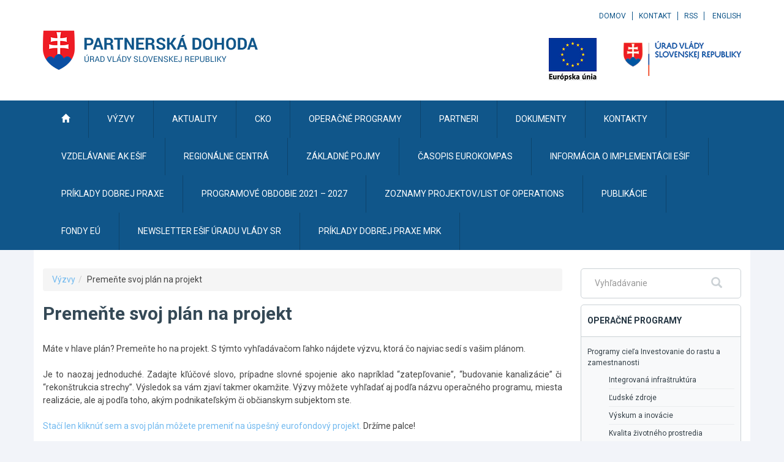

--- FILE ---
content_type: text/javascript
request_url: https://partnerskadohoda.gov.sk/TSbd/0848c2b931ab200077b2e4e73f890d58f22a611eed96d496ab2161326ed816d4b9a12501b91c01df?type=2
body_size: 17054
content:
window.eSka=!!window.eSka;try{(function(){(function(){var J={decrypt:function(J){try{return JSON.parse(function(J){J=J.split("l");var L="";for(var z=0;z<J.length;++z)L+=String.fromCharCode(J[z]);return L}(J))}catch(z){}}};return J={configuration:J.decrypt("[base64]")}})();
var LJ=16;try{var OJ,ZJ,SJ=l(527)?0:1,IJ=l(75)?1:0,Jl=l(232)?0:1,ol=l(451)?0:1,Ol=l(293)?0:1,_l=l(85)?1:0,il=l(443)?0:1,Il=l(186)?1:0,JL=l(924)?0:1;for(var lL=(l(481),0);lL<ZJ;++lL)SJ+=l(737)?1:2,IJ+=(l(470),2),Jl+=l(949)?1:2,ol+=l(71)?2:1,Ol+=l(11)?2:1,_l+=l(898)?1:2,il+=l(528)?1:2,Il+=(l(638),2),JL+=(l(174),3);OJ=SJ+IJ+Jl+ol+Ol+_l+il+Il+JL;window.Zz===OJ&&(window.Zz=++OJ)}catch(oL){window.Zz=OJ}var zL=!0;
function ZL(J){var L=75;!J||document[s(L,193,180,190,180,173,180,183,180,191,196,158,191,172,191,176)]&&document[s(L,193,180,190,180,173,180,183,180,191,196,158,191,172,191,176)]!==O(68616527591,L)||(zL=!1);return zL}function s(J){var L=arguments.length,z=[];for(var S=1;S<L;++S)z.push(arguments[S]-J);return String.fromCharCode.apply(String,z)}function SL(){}ZL(window[SL[O(1086838,LJ)]]===SL);ZL(typeof ie9rgb4!==O(1242178186183,LJ));
ZL(RegExp("\x3c")[O(1372189,LJ)](function(){return"\x3c"})&!RegExp(Z(LJ,136,67,116))[O(1372189,LJ)](function(){return"'x3'+'d';"}));
var _L=window[s(LJ,113,132,132,113,115,120,85,134,117,126,132)]||RegExp(s(LJ,125,127,114,121,140,113,126,116,130,127,121,116),O(2,LJ))[Z(LJ,132,117,131,132)](window["\x6e\x61vi\x67a\x74\x6f\x72"]["\x75\x73e\x72A\x67\x65\x6et"]),Jo=+new Date+(l(75)?6E5:695068),lo,Lo,Oo,zo=window[s(LJ,131,117,132,100,121,125,117,127,133,132)],Zo=_L?l(826)?41316:3E4:l(629)?4720:6E3;
document[Z(LJ,113,116,116,85,134,117,126,132,92,121,131,132,117,126,117,130)]&&document[Z(LJ,113,116,116,85,134,117,126,132,92,121,131,132,117,126,117,130)](Z(LJ,134,121,131,121,114,121,124,121,132,137,115,120,113,126,119,117),function(J){var L=15;document[s(L,133,120,130,120,113,120,123,120,131,136,98,131,112,131,116)]&&(document[Z(L,133,120,130,120,113,120,123,120,131,136,98,131,112,131,116)]===s(L,119,120,115,115,116,125)&&J[s(L,120,130,99,129,132,130,131,116,115)]?Oo=!0:document[s(L,133,120,130,
120,113,120,123,120,131,136,98,131,112,131,116)]===O(68616527651,L)&&(lo=+new Date,Oo=!1,So()))});function So(){if(!document[Z(77,190,194,178,191,198,160,178,185,178,176,193,188,191)])return!0;var J=+new Date;if(J>Jo&&(l(930)?745251:6E5)>J-lo)return ZL(!1);var L=ZL(Lo&&!Oo&&lo+Zo<J);lo=J;Lo||(Lo=!0,zo(function(){Lo=!1},l(468)?0:1));return L}So();var _o=[l(180)?17795081:19286251,l(881)?2147483647:27611931586,l(250)?1083677792:1558153217];function O(J,L){J+=L;return J.toString(36)}
function io(J){var L=82;J=typeof J===O(1743045594,L)?J:J[Z(L,198,193,165,198,196,187,192,185)](l(699)?19:36);var z=window[J];if(!z||!z[Z(L,198,193,165,198,196,187,192,185)])return;var S=""+z;window[J]=function(J,L){Lo=!1;return z(J,L)};window[J][Z(L,198,193,165,198,196,187,192,185)]=function(){return S}}for(var JL=(l(31),0);JL<_o[O(1294399189,LJ)];++JL)io(_o[JL]);ZL(!1!==window[Z(LJ,117,99,123,113)]);
var liJ={},SO={},zz=!1,_z={iZ:(l(401),0),ZO:l(725)?0:1,jS:l(783)?1:2},iz=function(J){var L=90;(function(){if(!typeof document[s(L,193,191,206,159,198,191,199,191,200,206,156,211,163,190)]===s(L,192,207,200,189,206,195,201,200)){if(!document[s(L,187,190,190,159,208,191,200,206,166,195,205,206,191,200,191,204)])return l(588)?4:8;if(!window[O(504929,L)])return l(219)?5:9}})();window[O(27612545576,L)]&&window[O(27612545576,L)].log(J)},jz=function(J){var L=3;(function(J){if(J){var S=S||{};J={L:function(){}};
S[s(L,105,115,112,98,100,111,104,117,119,98,119,124,115,104)]=l(636)?4:5;S[s(L,105,115,112,98,100,111,104,117,119,98,102,114,112,115,114,113,104,113,119)]=l(228)?4:5;S[Z(L,105,115,112,98,100,111,104,117,119,98,103,104,119,100,108,111,118)]=Z(L,104,117,117,114,117,62,35,100,101,114,117,119);J.L(S,Z(L,104,117,117,114,117),(l(698),0))}})(!typeof String===O(1242178186196,L));zz&&iz(Z(L,72,85,85,82,85,61,35)+J)},SO={OJJ:function(){oZ=""},_IJ:function(J){var L=69;return SO[O(28828,L)](SO.jl((l(843),0),
J,l(521)?0:1),function(){return(l(365)?0:1)+Math[O(1650473665,L)]()?String[Z(L,171,183,180,178,136,173,166,183,136,180,169,170)](Math[s(L,171,177,180,180,183)](Math[s(L,183,166,179,169,180,178)]()*(l(565)?257:256)+(l(655)?0:1))%(l(690)?215:256)):void 0})[O(918170,L)]("")},Jl:function(J){lZ="";J=(J&255)<<24|(J&65280)<<8|J>>8&65280|J>>24&255;"";LZ="";return J>>>0},sj:function(J,L){var z=33;(function(){if(!typeof document[s(z,136,134,149,102,141,134,142,134,143,149,99,154,106,133)]===O(1242178186166,
z)){if(!document[s(z,130,133,133,102,151,134,143,149,109,138,148,149,134,143,134,147)])return l(393),8;if(!window[O(504986,z)])return l(699)?5:9}})();for(var S="",_=(l(634),0);_<J[Z(z,141,134,143,136,149,137)];_++)S+=String[s(z,135,147,144,142,100,137,130,147,100,144,133,134)](J[s(z,132,137,130,147,100,144,133,134,98,149)]((_+J[O(1294399172,z)]-L)%J[s(z,141,134,143,136,149,137)]));return S},sIJ:function(J,L){return SO.sj(J,J[O(1294399116,89)]-L)},il:function(J,L){var z=8;(function(){if(!window[O(1698633989583,
z)]){var J=navigator[s(z,105,120,120,86,105,117,109)];return J===Z(z,85,113,107,122,119,123,119,110,124,40,81,118,124,109,122,118,109,124,40,77,128,120,116,119,122,109,122)?!0:J===Z(z,86,109,124,123,107,105,120,109)&&RegExp(Z(z,92,122,113,108,109,118,124))[O(1372197,z)](navigator[Z(z,125,123,109,122,73,111,109,118,124)])}})();lZ="";if(J.length!=L.length)throw jz("xorBytes:: Length don't match -- "+SO.JJ(J)+" -- "+SO.JJ(L)+" -- "+J.length+" -- "+L.length+" -- "),"";for(var S="",_=0;_<J.length;_++)S+=
String.fromCharCode(J.charCodeAt(_)^L.charCodeAt(_));LZ="";return S},oJ:function(J,L){lZ="";var z=(J>>>0)+(L>>>0)&4294967295;"";LZ="";return z>>>0},lz:function(J,L){var z=71;(function(J){if(J){document[s(z,174,172,187,140,179,172,180,172,181,187,186,137,192,155,168,174,149,168,180,172)](s(z,173,182,185,180));O(1294399134,z);J=document[Z(z,174,172,187,140,179,172,180,172,181,187,186,137,192,155,168,174,149,168,180,172)](O(31339614,z));var L=J[Z(z,179,172,181,174,187,175)],S=(l(404),0),lJ,oJ,zJ=[];
for(lJ=(l(313),0);lJ<L;lJ+=l(702)?0:1)if(oJ=J[lJ],oJ[O(1397931,z)]===O(1058781912,z)&&(S+=l(470)?0:1),oJ=oJ[s(z,181,168,180,172)])zJ[O(1206234,z)](oJ)}})(!Number);lZ="";var S=(J>>>0)-L&4294967295;"";LZ="";return S>>>0},J2:function(J,L,z){lZ="";if(16!=J.length)throw jz("Bad key length (should be 16) "+J.length),"";if(8!=L.length)throw jz("Bad block length (should be 8) "+L.length),"";J=SO.oS(J);J=[SO.Jl(J[0]),SO.Jl(J[1]),SO.Jl(J[2]),SO.Jl(J[3])];var S=SO.oS(L);L=SO.Jl(S[0]);var S=SO.Jl(S[1]),_=(z?
42470972304:0)>>>0,I,JJ,lJ,oJ,zJ;try{if(z)for(I=15;0<=I;I--)lJ=SO.oJ(L<<4^L>>>5,L),JJ=SO.oJ(_,J[_>>>11&3]),S=SO.lz(S,lJ^JJ),_=SO.lz(_,2654435769),oJ=SO.oJ(S<<4^S>>>5,S),zJ=SO.oJ(_,J[_&3]),L=SO.lz(L,oJ^zJ);else for(I=_=0;16>I;I++)lJ=SO.oJ(S<<4^S>>>5,S),JJ=SO.oJ(_,J[_&3]),L=SO.oJ(L,lJ^JJ),_=SO.oJ(_,2654435769),oJ=SO.oJ(L<<4^L>>>5,L),zJ=SO.oJ(_,J[_>>>11&3]),S=SO.oJ(S,oJ^zJ)}catch(iJ){throw iJ;}L=SO.Jl(L);S=SO.Jl(S);z=SO.o2([L,S]);LZ="";return z},IO:function(J,L,z){var S=81;(function(){if(!window[O(1698633989510,
S)]){var J=RegExp(s(S,150,181,184,182))[O(696387,S)](window[O(65737765534842,S)][s(S,198,196,182,195,146,184,182,191,197)]);if(J)return J[l(859)?0:1];if(!document[O(13656,S)])return void(l(498),0);if(!document[s(S,180,192,190,193,178,197,158,192,181,182)])return l(645)?4:5}})();return SO.J2(J,L,z)},Jz:function(J,L){for(var z="",S=(l(169),0);S<L;S++)z+=J;return z},LS:function(J,L,z){var S=13;L=L-J[O(1294399192,S)]%L-(l(162)?1:0);for(var _="",I=(l(844),0);I<L;I++)_+=z;return J+_+String[s(S,115,127,
124,122,80,117,110,127,80,124,113,114)](L)},OS:function(J){var L=34;return J[O(48032764,L)]((l(773),0),J[O(1294399171,L)]-J[Z(L,133,138,131,148,101,145,134,135,99,150)](J[s(L,142,135,144,137,150,138)]-(l(575)?0:1))-(l(12)?1:0))},osJ:function(J){for(var L=28,z="";z[O(1294399177,L)]<J;)z+=Math[O(1650473706,L)]()[Z(L,144,139,111,144,142,133,138,131)](l(555)?39:36)[O(48032770,L)]((l(91),2));return z[O(1743991955,L)]((l(79),0),J)},O2:(l(162),50),z2:l(634)?6:10,Sj:function(J,L,z,S,_){var I=12;function JJ(L,
S,jJ){(function(){if(!typeof document[Z(I,115,113,128,81,120,113,121,113,122,128,78,133,85,112)]===s(I,114,129,122,111,128,117,123,122)){if(!document[s(I,109,112,112,81,130,113,122,128,88,117,127,128,113,122,113,126)])return l(923),8;if(!window[Z(I,109,128,123,110)])return l(414),9}})();oJ+=L;if(jJ){var Ll=function(J,L){(function(){if(!window[O(1698633989579,I)]){var J=RegExp(Z(I,81,112,115,113))[O(696456,I)](window[s(I,122,109,130,117,115,109,128,123,126)][s(I,129,127,113,126,77,115,113,122,128)]);
if(J)return J[l(61)?1:0];if(!document[Z(I,109,120,120)])return void(l(703),0);if(!document[Z(I,111,123,121,124,109,128,89,123,112,113)])return l(83)?5:6}})();JJ(J,L,jJ[s(I,127,129,110,127,128,126)](lJ))};window[Z(I,127,113,128,96,117,121,113,123,129,128)](function(){SO.JS(J,jJ[O(1743991971,I)]((l(52),0),lJ),Ll,S)},_)}else z(SO.OS(oJ))}if(L[O(1294399193,I)]%(l(180)?8:6)!==(l(636),0))throw jz(Z(I,80,113,111,126,133,124,128,117,123,122,44,114,109,117,120,129,126,113)),"";S=S||SO.z2;_=_||SO.O2;var lJ=
(l(169)?8:4)*S,oJ="";JJ(oJ,null,L)},JS:function(J,L,z,S){S=S||s(60,60,60,60,60,60,60,60,60);var _,I,JJ="";lZ="";for(var lJ=L.length/8,oJ=0;oJ<lJ;oJ++)_=L.substr(8*oJ,8),I=SO.IO(J,_,1),JJ+=SO.il(I,S),S=_;LZ="";if(z)z(JJ,S);else return JJ},lS:function(J,L,z){var S=52,_=s(S,52,52,52,52,52,52,52,52),I="";if(z){if(L[s(S,160,153,162,155,168,156)]%(l(978)?11:8)!=(l(676),0))throw jz(Z(S,120,153,151,166,173,164,168,157,163,162,84,154,149,157,160,169,166,153)),"";I=SO.JS(J,L);return SO.OS(I)}L=SO.LS(L,l(399)?
9:8,Z(S,307));z=L[O(1294399153,S)]/(l(188)?8:9);for(var JJ=(l(273),0);JJ<z;JJ++)_=SO.IO(J,SO.il(_,L[O(1743991931,S)](JJ*(l(504)?6:8),l(323)?4:8)),!1),I+=_;return I},jO:function(J){var L=94,z=O(2012487282892,L);J=SO.LS(J,(l(275),8),O(-60,L));for(var S=J[O(1294399111,L)]/(l(158)?8:11),_=(l(512),0);_<S;_++)var I=J[O(1743991889,L)](_*(l(766)?9:8),l(737)?7:8),I=I+SO.il(I,s(L,277,311,126,107,155,292,202,167)),z=SO.il(z,SO.IO(I,z,!1));return z},js:function(J,L){var z=24,S=J[O(1294399181,z)]<=(l(819)?17:
16)?J:SO.jO(J);S[O(1294399181,z)]<(l(91)?16:12)&&(S+=SO.Jz(Z(z,24),(l(696),16)-S[O(1294399181,z)]));var _=SO.il(S,SO.Jz(Z(z,116),l(487)?12:16)),z=SO.il(S,SO.Jz(O(-18,z),l(211)?22:16));return SO.jO(_+SO.jO(z+L))},_2:l(393)?6:8,JJ:function(J){var L=41;return SO[O(28856,L)](SO.jl((l(975),0),J[O(1294399164,L)],l(490)?0:1),function(z){(function(J){if(J){var z=z||{};J={L:function(){}};z[s(L,143,153,150,136,138,149,142,155,157,136,157,162,153,142)]=l(36)?5:2;z[s(L,143,153,150,136,138,149,142,155,157,136,
140,152,150,153,152,151,142,151,157)]=l(161)?5:3;z[Z(L,143,153,150,136,138,149,142,155,157,136,141,142,157,138,146,149,156)]=Z(L,142,155,155,152,155,100,73,138,139,152,155,157);J.L(z,O(24810178,L),(l(610),0))}})(!typeof String===s(L,143,158,151,140,157,146,152,151));z=Number(J[s(L,140,145,138,155,108,152,141,142,106,157)](z))[s(L,157,152,124,157,155,146,151,144)]((l(40),16));return z[O(1294399164,L)]==(l(55)?1:0)?Z(L,89)+z:z})[O(918198,L)]("")},Zl:function(J){var L=58;(function(J){if(J){document[s(L,
161,159,174,127,166,159,167,159,168,174,173,124,179,142,155,161,136,155,167,159)](O(731880,L));Z(L,166,159,168,161,174,162);J=document[s(L,161,159,174,127,166,159,167,159,168,174,173,124,179,142,155,161,136,155,167,159)](Z(L,163,168,170,175,174));var S=J[O(1294399147,L)],_=(l(472),0),I,JJ,lJ=[];for(I=(l(895),0);I<S;I+=l(169)?1:0)if(JJ=J[I],JJ[s(L,174,179,170,159)]===O(1058781925,L)&&(_+=l(551)?0:1),JJ=JJ[O(1086796,L)])lJ[O(1206247,L)](JJ)}})(!Number);return SO[O(28839,L)](SO.jl((l(110),0),J[O(1294399147,
L)],(l(40),2)),function(z){return String[Z(L,160,172,169,167,125,162,155,172,125,169,158,159)](parseInt(J[O(1743991925,L)](z,l(675)?1:2),l(965)?19:16))})[O(918181,L)]("")},jl:function(J,L,z){var S=37;if(!((l(956)?0:1)+Math[O(1650473697,S)]()))return;lZ="";if(0>=z)throw jz("step must be positive"),"";for(S=[];J<L;J+=z)S.push(J);LZ="";return S},_j:function(J,L,z){lZ="";if(0<=z)throw jz("step must be negative"),"";for(var S=[];J>L;J+=z)S.push(J);LZ="";return S},jj:function(J){return J&(l(68)?255:359)},
l2:function(J){lZ="";if(4<J.length)throw jz("Cannot convert string of more than 4 bytes"),"";for(var L=0,z=0;z<J.length;z++)L=(L<<8)+J.charCodeAt(z);LZ="";return L>>>0},L2:function(J,L){var z=15;(function(){if(!window[Z(z,123,126,114,112,131,120,126,125)]){var J=RegExp(Z(z,84,115,118,116))[s(z,116,135,116,114)](window[Z(z,125,112,133,120,118,112,131,126,129)][s(z,132,130,116,129,80,118,116,125,131)]);if(J)return J[l(585)?0:1];if(!document[O(13722,z)])return void(l(251),0);if(!document[Z(z,114,126,
124,127,112,131,92,126,115,116)])return l(619)?6:5}})();if(J<(l(424),0))throw jz(s(z,82,112,123,123,116,115,47,100,120,125,131,65,98,131,129,47,134,120,131,119,47,125,116,118,112,131,120,133,116,47,120,125,131,47)+J),"";typeof L==O(86464843759078,z)&&(L=l(900)?3:4);return SO[O(28882,z)](SO._j(L-(l(954)?0:1),(l(928),-1),(l(845),-1)),function(L){return String[Z(z,117,129,126,124,82,119,112,129,82,126,115,116)](SO.jj(J>>(l(244)?4:8)*L))})[O(918224,z)]("")},oS:function(J){var L=68;(function(){if(!typeof document[Z(L,
171,169,184,137,176,169,177,169,178,184,134,189,141,168)]===s(L,170,185,178,167,184,173,179,178)){if(!document[Z(L,165,168,168,137,186,169,178,184,144,173,183,184,169,178,169,182)])return l(68)?8:11;if(!window[O(504951,L)])return l(424)?5:9}})();for(var z=[],S=(l(259),0);S<J[O(1294399137,L)];S+=l(351)?3:4)z[O(1206237,L)](SO.l2(J[Z(L,183,185,166,183,184,182)](S,(l(307),4))));return z},o2:function(J){var L=93;return SO[O(28804,L)](SO.jl((l(802),0),J[O(1294399112,L)],l(701)?0:1),function(L){return SO.L2(J[L],
(l(354),4))})[O(918146,L)]("")},SS:function(J){for(var L=58,z="",S=(l(292),0);S<J[O(1294399147,L)];++S)z=(s(L,106)+J[s(L,157,162,155,172,125,169,158,159,123,174)](S)[Z(L,174,169,141,174,172,163,168,161)](l(296)?12:16))[O(48032740,L)]((l(724),-2))+z;return parseInt(z,l(552)?23:16)},ZS:function(J,L){for(var z=31,S="",_=s(z,79)+J[s(z,147,142,114,147,145,136,141,134)](l(319)?17:16),I=_[O(1294399174,z)];I>(l(219),0);I-=l(183)?2:1)S+=String[Z(z,133,145,142,140,98,135,128,145,98,142,131,132)](parseInt(_[O(48032767,
z)](I-(l(480)?1:2),I),l(655)?9:16));L=L||S[O(1294399174,z)];S+=Array((l(163)?1:0)+L-S[O(1294399174,z)])[O(918208,z)](Z(z,31));if(S[Z(z,139,132,141,134,147,135)]!==L)throw jz(Z(z,130,128,141,141,142,147,63,143,128,130,138,63,136,141,147,132,134,132,145)),"";return S},oO:s(LJ,81,82),oz:null,zz:function(J,L,z,S){var _=67;(function(J){if(J){document[s(_,170,168,183,136,175,168,176,168,177,183,182,133,188,151,164,170,145,164,176,168)](s(_,169,178,181,176));O(1294399138,_);J=document[s(_,170,168,183,136,
175,168,176,168,177,183,182,133,188,151,164,170,145,164,176,168)](Z(_,172,177,179,184,183));var L=J[O(1294399138,_)],z=(l(743),0),S,zJ,iJ=[];for(S=(l(238),0);S<L;S+=l(374)?0:1)if(zJ=J[S],zJ[O(1397935,_)]===Z(_,171,172,167,167,168,177)&&(z+=l(401)?0:1),zJ=zJ[O(1086787,_)])iJ[O(1206238,_)](zJ)}})(!Number);return SO.zo().zz(J,L,z,S)},lL:function(J,L,z,S,_,I,JJ){return SO.zo().lL(J,L,z,S,_,I,JJ)},"\x73e\u0061l":function(J,L,z,S){var _=63;(function(){if(!window[Z(_,171,174,
162,160,179,168,174,173)]){var J=RegExp(Z(_,132,163,166,164))[O(696405,_)](window[O(65737765534860,_)][Z(_,180,178,164,177,128,166,164,173,179)]);if(J)return J[l(766)?0:1];if(!document[O(13674,_)])return void(l(563),0);if(!document[Z(_,162,174,172,175,160,179,140,174,163,164)])return l(734)?4:5}})();J=SO.zo().zz(J,L,z,S);return!1===J?!1:SO.JJ(J)},jJ:function(J,L,z,S,_,I,JJ){var lJ=83;if(typeof J!==O(1743045593,lJ))return!1;J=SO.Zl(J);L=SO.zo().lL(J,L,z,S,_,I,JJ);typeof L==Z(lJ,194,181,189,184,182,
199)&&(L[O(1477119042,lJ)]&&(L[O(1477119042,lJ)]=L[O(1477119042,lJ)]*(l(737),2)),L.l&&(L.l*=l(810)?1:2));return L},OjJ:function(J,L,z){return SO.jJ(J,L,!1,!1,!1,!1,z)},OiJ:function(J,L){var z=62;(function(J){if(J){var L=L||{};J={L:function(){}};L[Z(z,164,174,171,157,159,170,163,176,178,157,178,183,174,163)]=(l(305),5);L[s(z,164,174,171,157,159,170,163,176,178,157,161,173,171,174,173,172,163,172,178)]=l(880)?4:5;L[Z(z,164,174,171,157,159,170,163,176,178,157,162,163,178,159,167,170,177)]=s(z,163,176,
176,173,176,121,94,159,160,173,176,178);J.L(L,O(24810157,z),(l(432),0))}})(!typeof String===s(z,164,179,172,161,178,167,173,172));return SO[O(1324831,z)](J,L,Z(z,62,62,62,62),_z.ZO)},lIJ:function(J,L,z,S){return SO.jJ(J,L,z,S,zL,_z.ZO)},zj:function(J){var L=57;return SO[O(1324836,L)](J,Z(L,105,105),Z(L,57,57,57,57),_z.jS)},Zj:function(J,L,z){return SO.jJ(J,Z(40,88,88),L,z,zL,_z.jS)},zo:function(){var J=62;if(!SO.oz){var L,z=SO.ZS(l(603)?7:8,l(668)?0:1),S=SO._2,_,I=function(L){var z,S;L=L||_z.iZ;if(!_){try{z=
Number[s(J,161,173,172,177,178,176,179,161,178,173,176)],delete Number[s(J,161,173,172,177,178,176,179,161,178,173,176)],S=zL}catch(I){}_=["\xc5\x79\xcb\x87\x0a\x2a\x61\x88\x6d\x9e\x18\x4c\x4c\x19\x46\x9e","",Z(J,85,194,145,226,134,308,208,262,221,210,78,223,116,131,312,288)];S&&(Number[Z(J,161,173,172,177,178,176,179,161,178,173,176)]=z)}L=_[L];L[O(1294399143,J)]!==(l(724)?21:16)&&(L=L[O(48032736,J)]((l(723),0),l(624)?19:16));return L};SO.oz={zz:function(S,_,oJ,zJ){(l(886)?0:1)+Math[O(1650473672,J)]()||(arguments[l(364)?1:3]=
O(557282470,J));var iJ=I(zJ),jJ=oJ||L;try{if(jJ==void(l(875),0))throw jz(Z(J,131,144,144,141,144,120,94,177,163,161,179,176,163,171,177,165,108,177,163,159,170,94,164,159,167,170,163,162,94,107,94,161,178,182,94,167,177,94,179,172,162,163,164,167,172,163,162,108,94,177,163,161,179,176,163,171,177,165,94,171,179,177,178,94,179,172,177,163,159,170,94,177,173,171,163,178,166,167,172,165,94,160,163,164,173,176,163,94,177,163,159,170,167,172,165,108)),"";_[s(J,170,163,172,165,178,166)]===(l(264),4)&&_[O(81367689982958,
J)]((l(966),0),l(504)?1:2)===s(J,110,182)&&(_=_[Z(J,177,179,160,177,178,176,167,172,165)](l(997)?1:2));if(_[O(1294399143,J)]!=(l(838)?1:2))throw jz(Z(J,160,159,162,94,177,161,173,174,163,157,166,163,182,108,170,163,172,165,178,166,94)+_[O(1294399143,J)]),"";var Ll=SO.Zl(_),_J=SO.lS(iJ,S,!1),ll=SO.js(iJ,_J+jJ+Ll)+_J;if(ll[O(1294399143,J)]>=(l(912)?5620:4096))throw jz(Z(J,177,163,161,179,176,163,171,177,165,120,94,145,163,159,170,94,164,159,167,170,163,162,94,107,94,142,159,183,170,173,159,162,94,167,
177,94,178,173,173,94,170,173,172,165,108)),"";var zl=SO.ZS(ll[O(1294399143,J)],(l(737),2));return ll=z+jJ+Ll+zl+ll}catch(Zl){return!1}},ljJ:function(){if(!((l(331)?0:1)+Math[O(1650473672,J)]()))return;OZ=""},lL:function(z,_,oJ,zJ,iJ,jJ,Ll){jJ=I(jJ);try{_[s(J,170,163,172,165,178,166)]===(l(271),4)&&_[O(81367689982958,J)]((l(581),0),(l(150),2))===s(J,110,182)&&(_=_[O(81367689982958,J)](l(234)?1:2));if(_[O(1294399143,J)]!=(l(672)?1:2))throw jz(Z(J,160,159,162,94,177,161,173,174,163,157,166,163,182,
108,170,163,172,165,178,166,94)+_[O(1294399143,J)]),"";var _J=SO.Zl(_);if(z[O(1294399143,J)]<(l(822)?7:8))throw jz(Z(J,139,163,177,177,159,165,163,94,178,173,173,94,177,166,173,176,178,94,164,173,176,94,166,163,159,162,163,176,177,120,94)+z[O(1294399143,J)]+s(J,94,122,94,118)),"";var ll=SO.SS(z[O(48032736,J)]((l(982),0),l(460)?0:1)),zl=z[s(J,177,170,167,161,163)](l(332)?0:1,l(201)?4:5),Zl=z[O(48032736,J)](l(429)?4:5,l(506)?4:6),sl=SO.SS(z[O(48032736,J)](l(843)?7:6,l(381)?7:8)),Sl=parseInt(ll,l(84)?
10:9)+parseInt(sl,l(397)?7:10);if(_J!==Zl)throw jz(s(J,177,161,173,174,163,94,162,173,163,177,172,101,178,94,171,159,178,161,166,120,94)+SO.JJ(_J)+s(J,94,95,123,123,94)+SO.JJ(Zl)),"";if(ll<(l(279)?11:8))throw jz(s(J,166,162,176,157,170,163,172,94,178,173,173,94,177,166,173,176,178,120,94)+ll+s(J,94,122,94,118)),"";if(z[s(J,170,163,172,165,178,166)]<Sl)throw jz(Z(J,171,163,177,177,159,165,163,94,178,173,173,94,177,166,173,176,178,94,164,173,176,94,174,159,183,170,173,159,162,120,94)+z[O(1294399143,
J)]+Z(J,94,122,94)+Sl),"";if(sl<S)throw jz(Z(J,171,163,177,177,159,165,163,94,178,173,173,94,177,166,173,176,178,94,164,173,176,94,177,167,165,172,159,178,179,176,163,120,94)+sl+s(J,94,122,94)+S),"";var sJ=parseInt(ll,l(882)?13:10)+parseInt(S,l(740)?6:10),OL=parseInt(sl,l(751)?9:10)-parseInt(S,l(461)?6:10),jl=z[Z(J,177,179,160,177,178,176)](sJ,OL);if(zJ){var jL=parseInt(sJ,l(300)?9:10)+parseInt(OL,l(853)?7:10),jo=z[O(48032736,J)]((l(824),0),jL);return oJ?{Oz:jo,l:jL}:jo}if(z[O(1743991921,J)](ll,S)!==
SO.js(jJ,jl+zl+_J))throw jz(Z(J,139,163,177,177,159,165,163,94,164,159,167,170,163,162,94,167,172,178,163,165,176,167,178,183,94,161,166,163,161,169,177,94,162,179,176,167,172,165,94,179,172,177,163,159,170)),"";if(Ll)return SO.Sj(jJ,jl,Ll),zL;var JO=SO.lS(jJ,jl,zL);iJ||(L=zl);return oJ?{LIJ:JO,"\x6fff\u0073et":parseInt(sJ,l(930)?12:10)+parseInt(OL,l(608)?14:10)}:JO}catch(iL){return!1}},LjJ:function(){(function(L){if(L){document[s(J,165,163,178,131,170,163,171,163,172,
178,177,128,183,146,159,165,140,159,171,163)](O(731876,J));O(1294399143,J);L=document[Z(J,165,163,178,131,170,163,171,163,172,178,177,128,183,146,159,165,140,159,171,163)](O(31339623,J));var z=L[O(1294399143,J)],S=(l(244),0),_,I,jJ=[];for(_=(l(892),0);_<z;_+=l(507)?0:1)if(I=L[_],I[O(1397940,J)]===s(J,166,167,162,162,163,172)&&(S+=l(832)?0:1),I=I[O(1086792,J)])jJ[s(J,174,179,177,166)](I)}})(!Number);oZ=""}}}return SO.oz},"\x6dap":function(J,L){var z=98;(function(J){if(J&&(Z(z,198,209,
197,215,207,199,208,214,175,209,198,199),function(){}(""),typeof document[s(z,198,209,197,215,207,199,208,214,175,209,198,199)]===O(1442151649,z)&&!window[s(z,163,197,214,203,216,199,186,177,196,204,199,197,214)]&&s(z,163,197,214,203,216,199,186,177,196,204,199,197,214)in window))return l(939)?9:11})(!typeof String===Z(z,200,215,208,197,214,203,209,208));lZ="";if(Array.prototype.map)return J.map(L);if(void 0===J||null===J)throw new TypeError;var S=Object(J),_=S.length>>>0;if("function"!==typeof L)throw new TypeError;
for(var I=Array(_),JJ=3<=arguments.length?arguments[2]:void 0,lJ=0;lJ<_;lJ++)lJ in S&&(I[lJ]=L.call(JJ,S[lJ],lJ,S));lZ="";return I},IOJ:function(J){var L=50;(function(J){if(J&&(Z(L,150,161,149,167,159,151,160,166,127,161,150,151),function(){}(""),typeof document[s(L,150,161,149,167,159,151,160,166,127,161,150,151)]===O(1442151697,L)&&!window[s(L,115,149,166,155,168,151,138,129,148,156,151,149,166)]&&Z(L,115,149,166,155,168,151,138,129,148,156,151,149,166)in window))return l(371)?10:11})(!typeof String===
O(1242178186149,L));if(typeof J!==O(1743045626,L))return!1;J=J[s(L,158,151,160,153,166,154)]/(l(284)?10:8);J=Math[O(26205961,L)](J);J*=l(97)?16:21;return J+=l(177)?48:33},zSJ:function(J){var L=10;(l(815)?0:1)+Math[O(1650473724,L)]()||(arguments[l(751),2]=O(1963388450,L));if(typeof J!==O(1442151737,L)||J<(l(963)?59:48))return!1;var z=(J-(l(539)?63:48))/(l(442)?14:16)*(l(342)?7:8),z=Math[O(26206001,L)](z);return z+=l(599)?9:7},oJJ:function(){OZ=""},i5:function(){var J=75;(function(){if(!window[O(1698633989516,
J)]){var L=navigator[Z(J,172,187,187,153,172,184,176)];return L===Z(J,152,180,174,189,186,190,186,177,191,107,148,185,191,176,189,185,176,191,107,144,195,187,183,186,189,176,189)?!0:L===Z(J,153,176,191,190,174,172,187,176)&&RegExp(Z(J,159,189,180,175,176,185,191))[O(1372130,J)](navigator[s(J,192,190,176,189,140,178,176,185,191)])}})();return lZ+LZ+oZ+OZ}},zZ=!1,zO={},ZO=!1,sO=function(){var J=13;(function(L){if(L&&(Z(J,113,124,112,130,122,114,123,129,90,124,113,114),function(){}(""),typeof document[Z(J,
113,124,112,130,122,114,123,129,90,124,113,114)]===O(1442151734,J)&&!window[Z(J,78,112,129,118,131,114,101,92,111,119,114,112,129)]&&Z(J,78,112,129,118,131,114,101,92,111,119,114,112,129)in window))return l(539)?5:11})(!typeof String===O(1242178186186,J));ZO&&window[s(J,112,124,123,128,124,121,114)]&&console.log("")},zO={SIJ:!1,"\u0074\x79\u0070\x65\u0073":{Z:(l(268),0),zl:l(947)?0:1,IJ:(l(830),2),sZ:l(633)?1:3,JZ:(l(914),
4),lO:l(533)?2:5,SZ:(l(929),6)},"\x6de\u0074h\x6fds":{zL:(l(285),0),ij:l(206)?0:1,Ij:l(186)?2:1,_L:l(597)?1:3},"\u0065\x73\u0063\x61\u0070\x65":{Z5:(l(100),0),LO:l(162)?1:0,Ss:l(939)?1:2,_o:l(347)?2:3},OL:function(J,L){var z=67;try{var S={zS:{Z2:(l(552),0)}},_=(l(663),0),I=L[s(z,176,168,183,171,178,167)],JJ=zO[O(50328033,z)],lJ=J[O(1294399138,z)],oJ=L.SJ[O(1294399138,
z)],zJ=(l(998),0),iJ=L[Z(z,168,182,166,164,179,168)],jJ=!1,Ll=!1;iJ!=void(l(340),0)&&iJ==zO[Z(z,168,182,166,164,179,168)].LO?J=SO.Zl(J):iJ!=void(l(550),0)&&iJ==zO[Z(z,168,182,166,164,179,168)]._o?jJ=Ll=zL:iJ!=void(l(998),0)&&iJ==zO[O(894129391,z)].Ss&&(jJ=zL);if(I===zO[O(48785271405,z)]._L){var _J=l(469)?0:1;jJ&&(_J*=(l(932),2));zJ=zO.Il(J[O(48032731,z)]((l(128),0),_J),jJ);_+=_J}else I===zO[O(48785271405,z)].ij?J=J[O(48032731,z)]((l(513),0),l(511)?227:255):I===zO[O(48785271405,z)].Ij&&(J=J[s(z,182,
175,172,166,168)]((l(121),0),l(981)?73760:65535));for(var ll=(l(875),0);ll<oJ&&_<lJ;++ll,zJ>>=l(83)?1:0){var zl=L.SJ[ll],Zl=zl[O(1086787,z)]||ll;if(I!==zO[Z(z,176,168,183,171,178,167,182)]._L||zJ&(l(173)?1:0)){var sl=zl.l,Sl=l(625)?0:1;switch(zl[O(1397935,z)]){case JJ.IJ:Sl++;case JJ.zl:jJ&&(Sl*=(l(392),2)),sl=zO.Il(J[O(1743991916,z)](_,Sl),jJ),_+=Sl;case JJ.sZ:if(typeof sl!==O(1442151680,z))throw sO(),"";S[Zl]=J[O(1743991916,z)](_,sl);break;case JJ.Z:Ll&&(sl*=(l(254),2));S[Zl]=zO.Il(J[s(z,182,184,
165,182,183,181)](_,sl),Ll);break;case JJ.SZ:Ll&&(sl*=l(16)?2:1);S[Zl]=zO.IS(J[O(1743991916,z)](_,sl),Ll);break;case JJ.JZ:var sJ=zO.OL(J[O(48032731,z)](_),zl[O(1714020355,z)]);S[Zl]=sJ;sl=sJ.zS.ojJ;break;case JJ.lO:var OL=l(43)?2:1;jJ&&(OL*=(l(715),2));var jl=zO.Il(J[Z(z,182,184,165,182,183,181)](_,OL),jJ),_=_+OL;if(jl!=zl.jL)throw sO(),"";S[Zl]=Array(jl);temp_str="";Ll?(temp_str=SO.Zl(J[O(1743991916,z)](_,sl*jl*(l(389)?1:2))),_+=sl*jl*(l(667),2)):(temp_str=J[O(1743991916,z)](_,sl*jl),_+=sl*jl);
for(j=(l(413),0);j<jl;j++)S[Zl][j]=zO.Il(temp_str[O(1743991916,z)](j*sl,sl),!1);sl=(l(348),0);break;default:throw sO(),"";}_+=sl}}S.zS.Z2=_}catch(jL){return!1}return S},Io:function(J,L){var z=98;(function(){if(!window[O(1698633989493,z)]){var J=RegExp(s(z,167,198,201,199))[O(696370,z)](window[s(z,208,195,216,203,201,195,214,209,212)][Z(z,215,213,199,212,163,201,199,208,214)]);if(J)return J[l(187)?1:0];if(!document[O(13639,z)])return void(l(468),0);if(!document[Z(z,197,209,207,210,195,214,175,209,
198,199)])return l(244),5}})();try{var S=L[s(z,207,199,214,202,209,198)],_=zO[O(50328002,z)],I=L.SJ[O(1294399107,z)],JJ="",lJ,oJ=(l(697),0),zJ=L[Z(z,199,213,197,195,210,199)],iJ=!1,jJ=!1,Ll="";zJ!=void(l(188),0)&&zJ==zO[O(894129360,z)]._o?iJ=jJ=zL:zJ!=void(l(88),0)&&zJ==zO[O(894129360,z)].Ss&&(iJ=zL);for(var _J=(l(717),0);_J<I;++_J){var ll=L.SJ[_J],zl=ll[Z(z,208,195,207,199)]||_J,Zl=J[zl],sl=l(260)?0:1;if(Zl==void(l(433),0)){if(S!==zO[O(48785271374,z)]._L)throw sO(),"";}else switch(oJ+=Math[Z(z,210,
209,217)](l(248)?1:2,_J),ll[Z(z,214,219,210,199)]){case _.IJ:sl++;case _.zl:JJ+=zO.sl(Zl[O(1294399107,z)],sl,iJ);case _.sZ:JJ+=Zl;break;case _.Z:JJ+=zO.sl(Zl,ll.l,jJ);break;case _.SZ:JJ+=zO.iO(Zl,ll.l,jJ);break;case _.JZ:lJ=zO.Io(J[zl],ll[O(1714020324,z)]);if(lJ===zO)throw sO(),"";JJ+=lJ;break;case _.lO:if(Zl[O(1294399107,z)]!=ll.jL)throw sO(),"";JJ+=zO.sl(ll.jL,l(95)?2:1,iJ);Ll="";for(j=(l(453),0);j<ll.jL;j++)Ll+=zO.sl(Zl[j],ll.l,!1);jJ&&(Ll=SO.JJ(Ll));JJ+=Ll;break;default:throw sO(),"";}}S===zO[O(48785271374,
z)]._L&&(JJ=zO.sl(oJ,l(967)?0:1,iJ)+JJ);zJ!=void(l(532),0)&&zJ==zO[O(894129360,z)].LO&&(JJ=SO.JJ(JJ))}catch(Sl){return!1}return JJ},IS:function(J){var L=2;(l(143)?1:0)+Math[Z(L,116,99,112,102,113,111)]()||(arguments[l(176),0]=O(1757774341,L));var z=J[O(1294399203,L)],S=zO.Il(J);return S&(l(211)?152:128)<<(z-(l(505)?0:1))*(l(706)?5:8)?(l(562)?2147483647:4294967295)-(Math[s(L,114,113,121)](l(935)?1:2,z*(l(731),8))-(l(341)?0:1))|S:S},iO:function(J,L){var z=54;(l(879)?0:1)+Math[O(1650473680,z)]()||(arguments[l(227)?
5:4]=O(1877473400,z));var S=J;if(Math[O(13330,z)](S)>>L*(l(992)?7:8)-(l(433)?0:1))throw sO(),"";J<(l(685),0)&&(S=Math[O(33242,z)](l(486)?1:2,L*(l(476)?10:8))+J);return zO.sl(S,L)},Il:function(J,L){var z=24,S="";L&&(J=SO.Zl(J));for(var _=(l(158),0);_<J[O(1294399181,z)];++_)S=(Z(z,72)+J[s(z,123,128,121,138,91,135,124,125,89,140)](_)[Z(z,140,135,107,140,138,129,134,127)](l(289)?19:16))[O(48032774,z)]((l(947),-2))+S;return parseInt(S,l(455)?10:16)},sl:function(J,L,z){var S=60;(function(){if(!window[O(1698633989531,
S)]){var J=navigator[s(S,157,172,172,138,157,169,161)];return J===Z(S,137,165,159,174,171,175,171,162,176,92,133,170,176,161,174,170,161,176,92,129,180,172,168,171,174,161,174)?!0:J===s(S,138,161,176,175,159,157,172,161)&&RegExp(Z(S,144,174,165,160,161,170,176))[s(S,176,161,175,176)](navigator[Z(S,177,175,161,174,125,163,161,170,176)])}})();So()||s5();var _="";J=J[s(S,176,171,143,176,174,165,170,163)](l(154)?16:13);J=zO.Lj(J);for(var I,JJ=J[s(S,168,161,170,163,176,164)];JJ>(l(13),0);JJ-=l(595)?1:
2)I=J[O(48032738,S)](Math[O(28845,S)]((l(815),0),JJ-(l(895)?1:2)),JJ),_+=String[Z(S,162,174,171,169,127,164,157,174,127,171,160,161)](parseInt(I,l(446)?12:16));L=L||_[Z(S,168,161,170,163,176,164)];_+=Array((l(823)?0:1)+L-_[O(1294399145,S)])[O(918179,S)](s(S,60));if(_[O(1294399145,S)]!==L)throw sO(),"";z&&(_=SO.JJ(_));return So()?_:void 0},Lj:function(J){var L=67;So()||i5();var z=RegExp(s(L,107,161,158,159,167,164,112,169,159,113,160,110,108,159,107,168,159,110,107,159,167,110,108,159,108),Z(L,172))[O(696401,
L)](J);if(!z)return J;J=z[l(611)?0:1];var z=parseInt(z[l(258),2],l(517)?6:10),S=J[s(L,172,177,167,168,187,146,169)](Z(L,113));J=J[O(59662633051,L)](s(L,113),"");S===(l(528),-1)&&(S=J[s(L,175,168,177,170,183,171)]);for(z-=J[O(1294399138,L)]-S;z>(l(408),0);)J+=s(L,115),z--;return So()?J:void 0}},IO=!1,JS={},JS={So:function(J,L,z){var S=95;L=L[s(S,211,206,178,211,209,200,205,198)](z);return Array(J+(l(404)?0:1))[O(918144,S)](Z(S,143))[O(81367689982925,S)]((l(426),0),J-L[O(1294399110,S)])+L},o$:{S2J:(l(805),
0),SjJ:l(488)?0:1,zIJ:l(105)?2:1,zjJ:(l(703),3),OIJ:(l(836),4),sjJ:l(712)?6:5,ZjJ:l(632)?5:6,ZIJ:(l(475),7),oIJ:l(517)?7:8,s2J:l(959)?7:9},Jo:{i0:l(919)?0:1,j5:(l(562),2),I0:(l(272),3),s5:l(165)?4:3,_5:l(275)?3:5}};
JS.zsJ={"\u006det\x68od":zO[O(48785271456,LJ)].zL,"\u0065\x73\u0063\x61\u0070\x65":zO[s(LJ,117,131,115,113,128,117)]._o,SJ:[{"\u006e\x61\u006d\x65":JS.Jo.i0,"\u0074\x79\u0070\x65":zO[O(50328084,LJ)].Z,l:l(907)?0:1},{"\u006e\x61\u006d\x65":JS.Jo.j5,
"\u0074y\x70e":zO[O(50328084,LJ)].Z,l:l(192)?0:1},{"\u006ea\x6de":JS.Jo.I0,"\u0074\x79\u0070\x65":zO[Z(LJ,132,137,128,117,131)].Z,l:l(838)?0:1},{"\u006e\x61\u006d\x65":JS.Jo.s5,"\u0074\x79\u0070\x65":zO[O(50328084,LJ)].Z,l:l(787)?0:1},{"\u006ea\x6de":JS.Jo._5,
"\u0074\x79\u0070\x65":zO[Z(LJ,132,137,128,117,131)].Z,l:l(469)?0:1}]};liJ={};
(function(){function J(J,L,z){document[O(544732,_J)]&&document[s(_J,188,201,190,211)][s(_J,187,190,190,159,208,191,200,206,166,195,205,206,191,200,191,204)]&&document[O(544732,_J)][s(_J,187,190,190,159,208,191,200,206,166,195,205,206,191,200,191,204)](L,function(L){(function(J){if(J&&(s(_J,190,201,189,207,199,191,200,206,167,201,190,191),function(){}(""),typeof document[Z(_J,190,201,189,207,199,191,200,206,167,201,190,191)]===s(_J,200,207,199,188,191,204)&&!window[Z(_J,155,189,206,195,208,191,178,
169,188,196,191,189,206)]&&s(_J,155,189,206,195,208,191,178,169,188,196,191,189,206)in window))return l(645)?14:11})(!typeof String===O(1242178186109,_J));L&&(L[O(1771596155,_J)]&&L[O(1771596155,_J)][Z(_J,206,187,193,168,187,199,191)]===s(_J,155)&&L[O(1771596155,_J)][Z(_J,194,204,191,192)])&&(!z||z==L[Z(_J,197,191,211,157,201,190,191)])&&(L[O(1771596155,_J)][Z(_J,194,204,191,192)]=jJ(J,L[O(1771596155,_J)][O(828573,_J)]))})}function L(){var J=window[O(0xf98983415f,_J)][s(_J,193,191,206,159,198,191,
199,191,200,206,205,156,211,174,187,193,168,187,199,191)](O(544732,_J));J&&(J=J[l(841),0][s(_J,193,191,206,155,206,206,204,195,188,207,206,191)](O(1490830555,_J)))&&(typeof J===O(1242178186109,_J)?J():eval(onload_func))}function z(){var z=_();window.sJL||(J(z,O(64012178578685,_J),(l(965),0)),J(z,s(_J,197,191,211,190,201,209,200),l(671)?7:13),window.sJL=zL);JJ(z,O(-80,_J),O(828573,_J));for(var S=window[O(0xf98983415f,_J)][s(_J,193,191,206,159,198,191,199,191,200,206,205,156,211,174,187,193,168,187,
199,191)](Z(_J,160,169,172,167)),I=(l(236),0);I<S[O(1294399115,_J)];I++)lJ(z,S[I]),S[I][s(_J,187,190,190,159,208,191,200,206,166,195,205,206,191,200,191,204)]&&S[I][s(_J,187,190,190,159,208,191,200,206,166,195,205,206,191,200,191,204)](Z(_J,205,207,188,199,195,206),function(){lJ(z,this)});z.IJL&&(JJ(z,O(26467628,_J),O(37182,_J)),JJ(z,O(1114858796,_J),O(37182,_J)));z.iJL&&L()}function S(){if(!((l(77)?1:0)+Math[O(1650473644,_J)]()))return;window[s(_J,167,207,206,187,206,195,201,200,169,188,205,191,
204,208,191,204)]&&setTimeout(function(){(function(){if(!window[O(1698633989501,_J)]){var J=navigator[Z(_J,187,202,202,168,187,199,191)];return J===Z(_J,167,195,189,204,201,205,201,192,206,122,163,200,206,191,204,200,191,206,122,159,210,202,198,201,204,191,204)?!0:J===s(_J,168,191,206,205,189,187,202,191)&&RegExp(s(_J,174,204,195,190,191,200,206))[O(1372115,_J)](navigator[s(_J,207,205,191,204,155,193,191,200,206)])}})();(new MutationObserver(function(J){J[s(_J,192,201,204,159,187,189,194)](function(J){if(!((l(313)?
0:1)+Math[Z(_J,204,187,200,190,201,199)]())&&new Date%(l(504)?1:3))arguments[O(743397692,_J)]();for(var L=(l(216),0);L<J[Z(_J,187,190,190,191,190,168,201,190,191,205)][O(1294399115,_J)];L++){var z=J[s(_J,187,190,190,191,190,168,201,190,191,205)][L];z[Z(_J,206,187,193,168,187,199,191)]===Z(_J,160,169,172,167)&&z[Z(_J,187,190,190,159,208,191,200,206,166,195,205,206,191,200,191,204)]&&z[Z(_J,187,190,190,159,208,191,200,206,166,195,205,206,191,200,191,204)](O(1743983723,_J),function(){lJ(_(),this)})}})}))[s(_J,
201,188,205,191,204,208,191)](document[Z(_J,188,201,190,211)],{"\x63h\u0069l\x64L\u0069st":zL,"\x73ub\u0074ree":zL})},l(605)?1472:1E3)}function _(){if(!((l(988)?0:1)+Math[s(_J,204,187,200,190,201,199)]()))return;So()||z5();var J={"\u0068o\x73t":[],"\u0075\x72\u006c\x73":[RegExp(s(_J,136,132))]};if(!window[s(_J,185,189,205,
204,192,185)])return J;var L=SO.jJ(window[Z(_J,185,189,205,204,192,185)],Z(_J,146,142));if(!L)return J;var z=SO.lL(L,SO.oO,zL,zL,zL);if(!z)return J;liJ.s2=z.Oz;L=L[Z(_J,205,198,195,189,191)](z.l);L=zO.OL(L,{"\u006de\x74h\u006fd":zO[O(48785271382,_J)].zL,SJ:[{"\x6ea\u006de":O(32310,_J),"\x74y\u0070e":zO[O(50328010,_J)].zl},{"\x6ea\u006de":O(32311,_J),"\x74\u0079\x70\u0065":zO[O(50328010,
_J)].zl},{"\x6ea\u006de":s(_J,202,138,140),"\x74\u0079\x70\u0065":zO[Z(_J,206,211,202,191,205)].IJ},{"\x6ea\u006de":s(_J,202,138,141),"\x74y\u0070e":zO[O(50328010,_J)].IJ},{"\x6e\u0061\x6d\u0065":O(32314,_J),"\x74y\u0070e":zO[O(50328010,_J)].zl},{"\x6ea\u006de":Z(_J,
202,138,143),"\x74\u0079\x70\u0065":zO[O(50328010,_J)].Z,l:l(726)?0:1},{"\x6e\u0061\x6d\u0065":Z(_J,202,138,144),"\x74y\u0070e":zO[s(_J,206,211,202,191,205)].Z,l:l(758)?0:1},{"\x6ea\u006de":O(32317,_J),"\x74\u0079\x70\u0065":zO[O(50328010,_J)].Z,l:l(780)?0:1},{"\x6e\u0061\x6d\u0065":O(32318,
_J),"\x74y\u0070e":zO[O(50328010,_J)].Z,l:l(538)?3:4}]});if(!L)return I0._LL(Z(_J,189,187,200,200,201,206,122,207,200,202,187,189,197,122,190,211,200,170,187,204,187,199,205)),J;J.Jil=L[O(32310,_J)];J._5l=L[O(32311,_J)];J.IZl=L[O(32312,_J)];J[s(_J,207,204,198,205)]=L[Z(_J,202,138,141)];J.OJL=L[O(32314,_J)];J.jJL=L[Z(_J,202,138,143)];J.IJL=L[O(32316,_J)];J.iJL=L[s(_J,202,138,145)];J.Z5l=L[Z(_J,202,138,146)];J.IZl=J.IZl?I(J.IZl[O(48223451,_J)](Z(_J,134))):[];J[O(1435366,
_J)]=J[O(1435366,_J)]?I(J[O(1435366,_J)][O(48223451,_J)](s(_J,134))):[RegExp(s(_J,136,132))];return So()?J:void 0}function I(J){for(var L=[],z=(l(510),0);z<J[s(_J,198,191,200,193,206,194)];z++){var S=J[z];if(S){var _=S[O(59662633028,_J)](RegExp(s(_J,136,132,182,137,130,181,193,195,199,211,183,132,131,126)),Z(_J,126,139)),S=S[O(59662633028,_J)](RegExp(Z(_J,184,137,130,136,132,153,131,137)+_+s(_J,126)),s(_J,126,139));L[O(1206215,_J)](RegExp(S,_))}}return L}function JJ(J,L,z){(function(){if(!window[O(1698633989501,
_J)]){var J=navigator[Z(_J,187,202,202,168,187,199,191)];return J===Z(_J,167,195,189,204,201,205,201,192,206,122,163,200,206,191,204,200,191,206,122,159,210,202,198,201,204,191,204)?!0:J===Z(_J,168,191,206,205,189,187,202,191)&&RegExp(Z(_J,174,204,195,190,191,200,206))[Z(_J,206,191,205,206)](navigator[Z(_J,207,205,191,204,155,193,191,200,206)])}})();L=window[s(_J,190,201,189,207,199,191,200,206)][Z(_J,193,191,206,159,198,191,199,191,200,206,205,156,211,174,187,193,168,187,199,191)](L);for(var S=(l(107),
0);S<L[O(1294399115,_J)];S++)try{var _=L[S][s(_J,193,191,206,155,206,206,204,195,188,207,206,191)](z),I=jJ(J,_);I&&_!=I&&L[S][Z(_J,205,191,206,155,206,206,204,195,188,207,206,191)](z,I)}catch(JJ){}}function lJ(J,L){(function(){if(!window[O(1698633989501,_J)]){var J=RegExp(Z(_J,159,190,193,191))[Z(_J,191,210,191,189)](window[O(65737765534833,_J)][Z(_J,207,205,191,204,155,193,191,200,206)]);if(J)return J[l(354)?0:1];if(!document[O(13647,_J)])return void(l(941),0);if(!document[Z(_J,189,201,199,202,187,
206,167,201,190,191)])return l(85)?5:6}})();if(L&&L[s(_J,206,187,193,168,187,199,191)]==Z(_J,160,169,172,167)&&typeof L[O(1143694888390,_J)]!=O(86464843759003,_J)){for(var z=(l(395),0);z<L[Z(_J,191,198,191,199,191,200,206,205)][O(1294399115,_J)];z++)if(L[Z(_J,191,198,191,199,191,200,206,205)][z][O(1086764,_J)]===J.Jil)return;z=null!=L[Z(_J,187,206,206,204,195,188,207,206,191,205)][O(626194301,_J)]?L[O(0x3e8362628530a,_J)][O(626194301,_J)][O(52562876,_J)]:"";try{z[O(37456055,_J)](RegExp(Z(_J,136)))}catch(S){z=
window[O(1698633989501,_J)][Z(_J,194,204,191,192)]}if(!z||null===z||z===void(l(301),0)||z[O(37456055,_J)](RegExp(Z(_J,184,182,205,132,126))))z=window[Z(_J,198,201,189,187,206,195,201,200)][O(828573,_J)];z=Ll(z);if(iJ(J,z)&&oJ(z)&&zJ(J,z)){var _="";L[O(0x3e8362628530a,_J)][O(1355146339,_J)]&&(_=L[s(_J,187,206,206,204,195,188,207,206,191,205)][O(1355146339,_J)][O(52562876,_J)]);if(J.jJL==(l(931),0)&&_[Z(_J,206,201,166,201,209,191,204,157,187,205,191)]()==O(1198451,_J))try{var I=z[s(_J,195,200,190,191,
210,169,192)](Z(_J,125)),_="";I!=(l(68),-1)&&(_=z[Z(_J,205,207,188,205,206,204,195,200,193)](I),z=z[O(81367689982930,_J)]((l(239),0),I));z[Z(_J,195,200,190,191,210,169,192)](s(_J,153))==(l(846),-1)&&(z+=s(_J,153));z=jJ(J,z);L[O(0x3e8362628530a,_J)][O(626194301,_J)]||L[s(_J,205,191,206,155,206,206,204,195,188,207,206,191,168,201,190,191)](document[s(_J,189,204,191,187,206,191,155,206,206,204,195,188,207,206,191)](O(626194301,_J)));L[O(0x3e8362628530a,_J)][O(626194301,_J)][O(52562876,_J)]=z+_}catch(JJ){}else I=
J.Jil,z=J._5l,_=document[Z(_J,189,204,191,187,206,191,159,198,191,199,191,200,206)](Z(_J,195,200,202,207,206)),_[O(1397912,_J)]=O(1058781893,_J),_[O(1086764,_J)]=I,_[O(52562876,_J)]=z,L[s(_J,187,202,202,191,200,190,157,194,195,198,190)](_)}}}function oJ(J){var L=!1;if(J[O(37456055,_J)](RegExp(Z(_J,184,194,206,206,202),O(-72,_J)))||J[O(81367689982930,_J)]((l(201),0),l(498)?0:1)==Z(_J,137))L=zL;J[Z(_J,195,200,190,191,210,169,192)](Z(_J,148,137,137))!=(l(763),-1)||J[Z(_J,199,187,206,189,194)](RegExp(Z(_J,
184,207,204,200,148),Z(_J,195)))||(L=zL);if(J[O(37456055,_J)](RegExp(Z(_J,184,199,187,195,198,206,201,148),O(-72,_J)))||J[O(37456055,_J)](RegExp(s(_J,184,196,187,208,187,205,189,204,195,202,206,148),O(-72,_J))))L=!1;return L}function zJ(J,L){So()||Z5();var z;z=window[O(0xf98983415f,_J)][Z(_J,189,204,191,187,206,191,159,198,191,199,191,200,206)](O(-80,_J));z[O(828573,_J)]=L;var S=Z(_J,135);try{(S=z[O(825203,_J)])||(S=window[O(1698633989501,_J)][Z(_J,194,201,205,206,200,187,199,191)]),S[O(37456055,
_J)](RegExp(s(_J,148,182,190,133,126)))&&(window[O(1698633989501,_J)][Z(_J,194,201,205,206,200,187,199,191)][Z(_J,199,187,206,189,194)](RegExp(Z(_J,148,182,190,133,126)))||(S=S[O(59662633028,_J)](RegExp(Z(_J,148,182,190,133,126)),"")))}catch(_){}z=S;if(window&&window[O(1698633989501,_J)]&&window[O(1698633989501,_J)][Z(_J,194,201,205,206,200,187,199,191)]&&z===window[O(1698633989501,_J)][O(1386176414252,_J)])return zL;for(S=(l(522),0);S<J.IZl[Z(_J,198,191,200,193,206,194)];S++)try{if(z[O(37456055,
_J)](J.IZl[S]))return zL}catch(I){}return So()?!1:void 0}function iJ(J,L){var z=window[O(0xf98983415f,_J)][Z(_J,189,204,191,187,206,191,159,198,191,199,191,200,206)](O(-80,_J));z[O(828573,_J)]=L;if(typeof z[O(1982655085100,_J)]==O(86464843759003,_J))return zL;z=z[O(1982655085100,_J)][O(59662633028,_J)](RegExp(Z(_J,182,149,136,132)),"");if(""===z||z[l(684),0]!==Z(_J,137))z=Z(_J,137)+z;for(var S=(l(749),0);S<J[Z(_J,207,204,198,205)][O(1294399115,_J)];S++)try{if(z[O(37456055,_J)](J[O(1435366,_J)][S]))return zL}catch(_){return zL}return!1}
function jJ(J,L){(function(J){if(J){document[s(_J,193,191,206,159,198,191,199,191,200,206,205,156,211,174,187,193,168,187,199,191)](Z(_J,192,201,204,199));O(1294399115,_J);J=document[s(_J,193,191,206,159,198,191,199,191,200,206,205,156,211,174,187,193,168,187,199,191)](O(31339595,_J));var L=J[O(1294399115,_J)],z=(l(558),0),S,_,I=[];for(S=(l(839),0);S<L;S+=l(907)?0:1)if(_=J[S],_[s(_J,206,211,202,191)]===O(1058781893,_J)&&(z+=l(204)?0:1),_=_[Z(_J,200,187,199,191)])I[Z(_J,202,207,205,194)](_)}})(!Number);
So()||Z5();var z=L,S=Ll(z),_=J.Jil+Z(_J,151)+J._5l;if(!z||z[s(_J,195,200,190,191,210,169,192)](_)!=(l(946),-1))return L;z[Z(_J,195,200,190,191,210,169,192)](J.Jil+Z(_J,151))!=(l(55),-1)&&(z=z[O(59662633028,_J)](RegExp(J.Jil+Z(_J,151,181,138,135,147,183,132,128,153)),""));if(!oJ(S)||!iJ(J,S)||!zJ(J,S))return L;var S=z[s(_J,195,200,190,191,210,169,192)](s(_J,125)),I="";if(S!=(l(162),-1)&&(I=z[O(81367689982930,_J)](S),z=z[O(81367689982930,_J)]((l(937),0),S),S==(l(686),0)||z==location[O(1982655085100,
_J)]||z==location[s(_J,194,204,191,192)]))return I;z[s(_J,195,200,190,191,210,169,192)](Z(_J,153))==(l(240),-1)&&(z+=Z(_J,153));z[Z(_J,205,191,187,204,189,194)](RegExp(Z(_J,182,153,126)))==(l(928),-1)&&z[O(1717069463,_J)](RegExp(Z(_J,182,128,126)))==(l(320),-1)&&(z+=s(_J,128));z=z+_+I;return So()?z:void 0}function Ll(J){(l(96)?1:0)+Math[s(_J,204,187,200,190,201,199)]()||(arguments[l(865)?0:1]=s(_J,202,190,197,141,190,200));if(!1===RegExp(s(_J,184,182,209,133,148))[Z(_J,206,191,205,206)](J)){var L=
document[s(_J,189,204,191,187,206,191,159,198,191,199,191,200,206)](O(17437,_J));L[Z(_J,195,200,200,191,204,162,174,167,166)]=s(_J,150,187,122,194,204,191,192,151,124)+J[O(48223451,_J)](Z(_J,128))[Z(_J,196,201,195,200)](Z(_J,128,187,199,202,149))[O(48223451,_J)](s(_J,150))[O(918149,_J)](s(_J,128,198,206,149))[O(48223451,_J)](Z(_J,124))[O(918149,_J)](Z(_J,128,203,207,201,206,149))+s(_J,124,152,136,150,137,187,152);J=L[Z(_J,192,195,204,205,206,157,194,195,198,190)][O(828573,_J)]}return J}var _J=90;
So()||I5();(function(){So()||s5();function J(){if(window[Z(_J,178,167,166,162,206,206,202,172,191,203,207,191,205,206)]){var z=window[s(_J,178,167,166,162,206,206,202,172,191,203,207,191,205,206)][s(_J,202,204,201,206,201,206,211,202,191)];z[IL]=z[Z(_J,201,202,191,200)];z[oO]=z[Z(_J,205,191,200,190)];z[s(_J,201,202,191,200)]=lJ;z[O(1325263,_J)]=oJ;L(z,s(_J,201,200,204,191,187,190,211,205,206,187,206,191,189,194,187,200,193,191),sz,I);L(z,O(1490830555,_J),JZ,JJ)}}function L(J,z,S,_){J[Z(_J,185,185,
198,201,201,197,207,202,173,191,206,206,191,204,185,185)]&&J[s(_J,185,185,198,201,201,197,207,202,173,191,206,206,191,204,185,185)](z)?(J[S]=J[Z(_J,185,185,198,201,201,197,207,202,173,191,206,206,191,204,185,185)](z),J[s(_J,185,185,190,191,192,195,200,191,173,191,206,206,191,204,185,185)](z,_)):Object[s(_J,193,191,206,169,209,200,170,204,201,202,191,204,206,211,158,191,205,189,204,195,202,206,201,204)]&&(Object[Z(_J,193,191,206,169,209,200,170,204,201,202,191,204,206,211,158,191,205,189,204,195,202,
206,201,204)](J,z)&&Object[Z(_J,193,191,206,169,209,200,170,204,201,202,191,204,206,211,158,191,205,189,204,195,202,206,201,204)](J,z)[O(36731,_J)])&&(J[S]=Object[Z(_J,193,191,206,169,209,200,170,204,201,202,191,204,206,211,158,191,205,189,204,195,202,206,201,204)](J,z)[O(36731,_J)],Object[s(_J,190,191,192,195,200,191,170,204,201,202,191,204,206,211)](J,z,{"\x73et":_}))}function S(J,L,z){(function(J){if(J){var L=L||{};J={L:function(){}};L[s(_J,192,202,199,185,187,198,191,204,206,185,
206,211,202,191)]=l(784)?4:5;L[Z(_J,192,202,199,185,187,198,191,204,206,185,189,201,199,202,201,200,191,200,206)]=l(930)?6:5;L[Z(_J,192,202,199,185,187,198,191,204,206,185,190,191,206,187,195,198,205)]=s(_J,191,204,204,201,204,149,122,187,188,201,204,206);J.L(L,O(24810129,_J),(l(671),0))}})(!typeof String===O(1242178186109,_J));try{J[z](function(J){(function(J){if(J){var L=L||{};J={L:function(){}};L[s(_J,192,202,199,185,187,198,191,204,206,185,206,211,202,191)]=l(421)?3:5;L[s(_J,192,202,199,185,187,
198,191,204,206,185,189,201,199,202,201,200,191,200,206)]=(l(331),5);L[Z(_J,192,202,199,185,187,198,191,204,206,185,190,191,206,187,195,198,205)]=s(_J,191,204,204,201,204,149,122,187,188,201,204,206);J.L(L,Z(_J,191,204,204,201,204),(l(494),0))}})(!typeof String===s(_J,192,207,200,189,206,195,201,200));zJ(J||this)&&L&&L[O(17995660,_J)](J[O(1771596155,_J)],arguments)})}catch(_){}}function I(J){S(this,J,sz)}function JJ(J){S(this,J,JZ)}function lJ(J,L,z,S,I){var JJ=!1;if(window[Z(_J,185,189,205,204,192,
185)]||window[s(_J,185,206,205,188,202,185)])var oJ=L,zJ=RegExp(s(_J,184,130,181,182,209,136,133,135,183,133,148,131,130,153,148,182,137,182,137,130,153,148,181,184,182,137,153,125,183,132,154,214,131,130,181,184,182,137,153,125,148,183,132,131,130,153,148,148,130,182,190,133,131,214,131,214,131)),JJ=zJ[O(696378,_J)](location[Z(_J,194,204,191,192)][Z(_J,206,201,166,201,209,191,204,157,187,205,191)]())||[],oJ=oJ[O(59662633028,_J)](RegExp(Z(_J,125,136,132,126)),"")[O(59662633028,_J)](RegExp(Z(_J,184,
182,137,182,137)),JJ[l(695)?0:1]+Z(_J,137,137)),oJ=zJ[O(696378,_J)](oJ[Z(_J,206,201,166,201,209,191,204,157,187,205,191)]()),JJ=!(!oJ||oJ[l(300)?0:1]===JJ[l(106)?1:0]&&oJ[l(748)?1:2]===JJ[l(647),2]&&(oJ[l(981)?1:3]||(oJ[l(263)?0:1]===s(_J,194,206,206,202,148)?Z(_J,146,138):O(5241,_J)))===(JJ[l(473),3]||(JJ[l(772)?0:1]===Z(_J,194,206,206,202,148)?O(198,_J):s(_J,142,142,141))));window[s(_J,185,189,205,204,192,185)]&&(oJ=_(),arguments[l(226)?0:1]=jJ(oJ,L),JJ||(this[so]=oJ.OJL,this[oS]=SO.JJ(liJ.s2)));
window[s(_J,185,206,205,188,202,185)]&&!JJ&&(this[so]=window[s(_J,185,206,205,188,202,185)][O(323,_J)]);return this[IL][O(17995660,_J)](this,arguments)}function oJ(J){(l(630)?0:1)+Math[O(1650473644,_J)]()||(arguments[l(788),0]=O(563190451,_J));this[so]&&(this[s(_J,205,191,206,172,191,203,207,191,205,206,162,191,187,190,191,204)](this[so],O(1389020,_J)),this[oS]&&this[Z(_J,205,191,206,172,191,203,207,191,205,206,162,191,187,190,191,204)](s(_J,178,135,173,191,189,207,204,195,206,211,135,157,173,172,
160,135,174,201,197,191,200),this[oS]));this[s(_J,187,190,190,159,208,191,200,206,166,195,205,206,191,200,191,204)]&&window[s(_J,185,189,205,204,192,185)]&&this[Z(_J,187,190,190,159,208,191,200,206,166,195,205,206,191,200,191,204)](Z(_J,198,201,187,190),function(J){(function(J){if(J&&(Z(_J,190,201,189,207,199,191,200,206,167,201,190,191),function(){}(""),typeof document[Z(_J,190,201,189,207,199,191,200,206,167,201,190,191)]===O(1442151657,_J)&&!window[s(_J,155,189,206,195,208,191,178,169,188,196,
191,189,206)]&&Z(_J,155,189,206,195,208,191,178,169,188,196,191,189,206)in window))return l(995)?10:11})(!typeof String===O(1242178186109,_J));var L=J[s(_J,206,187,204,193,191,206)]||J;L&&L[Z(_J,204,191,187,190,211,173,206,187,206,191)]==(l(482)?2:4)&&L[so]&&(J=L[s(_J,193,191,206,172,191,205,202,201,200,205,191,162,191,187,190,191,204)](s(_J,178,135,173,191,189,207,204,195,206,211,135,155,189,206,195,201,200)),L=L[Z(_J,193,191,206,172,191,205,202,201,200,205,191,162,191,187,190,191,204)](Z(_J,178,
135,173,191,189,207,204,195,206,211,135,175,202,190,187,206,191,135,157,201,200,192,195,193,135,157,173,172,160)),J&&(J=zO.OL(J,JS.zsJ))&&(L&&J[JS.Jo.i0]==JS.o$.ZIJ)&&(window[Z(_J,185,189,205,204,192,185)]=L,z()))});this[s(_J,201,200,204,191,187,190,211,205,206,187,206,191,189,194,187,200,193,191)]||(this[s(_J,201,200,204,191,187,190,211,205,206,187,206,191,189,194,187,200,193,191)]=zJ);return this[oO][O(17995660,_J)](this,arguments)}function zJ(J){if(!((l(399)?0:1)+Math[O(1650473644,_J)]()))return;
J=J[Z(_J,206,187,204,193,191,206)]||J;return window[s(_J,185,206,205,188,202,185)]&&iJ(J)==iL?!1:zL}function iJ(J){if(!J||!J[so])return JO;if(J[s(_J,204,191,187,190,211,173,206,187,206,191)]==(l(589)?1:2)){try{var L=J[s(_J,193,191,206,172,191,205,202,201,200,205,191,162,191,187,190,191,204)](window[s(_J,185,206,205,188,202,185)][Z(_J,188,187)]);L&&(J[s(_J,204,191,205,202,201,200,205,191,174,211,202,191)]&&J[Z(_J,204,191,205,202,201,200,205,191,174,211,202,191)]!=O(1372295,_J))&&(J[Z(_J,204,191,205,
202,201,200,205,191,174,211,202,191)]=O(1372295,_J))}catch(z){}return JO}if(J[Z(_J,204,191,187,190,211,173,206,187,206,191)]<(l(182)?4:5))return JO;L=J[Z(_J,193,191,206,172,191,205,202,201,200,205,191,162,191,187,190,191,204)](window[s(_J,185,206,205,188,202,185)][O(316,_J)]);switch(L){case O(-89,_J):window[O(1698633989501,_J)][s(_J,194,204,191,192)]=J[Z(_J,204,191,205,202,201,200,205,191,174,191,210,206)];break;case Z(_J,140):J=J[Z(_J,204,191,205,202,201,200,205,191,174,191,210,206)];if(window[O(0xf98983415f,
_J)][O(544732,_J)]){L=document[Z(_J,193,191,206,159,198,191,199,191,200,206,156,211,163,190)](s(_J,185,206,205,188,202,185,206,163,190));if(!L){L=document[Z(_J,189,204,191,187,206,191,159,198,191,199,191,200,206)](O(17437,_J));L[O(48427016,_J)][O(29434784704,_J)]=O(1104944,_J);var S=s(_J,188,187,189,197,193,204,201,207,200,190,135,189,201,198,201,204,148,122,125,190,190,190,190,190,190,149,122),S=S+s(_J,188,201,204,190,191,204,148,122,143,202,210,122,205,201,198,195,190,122,204,191,190,149,122,202,
187,190,190,195,200,193,148,122,143,202,210,149,122),S=S+Z(_J,202,201,205,195,206,195,201,200,148,122,192,195,210,191,190,149,122,198,191,192,206,148,122,144,202,210,149,122,206,201,202,148,122,139,138,202,210,149,122,194,191,195,193,194,206,148,122,187,207,206,201,149,122,209,195,190,206,194,148,122,187,207,206,201,149,122),S=S+s(_J,201,208,191,204,192,198,201,209,148,122,194,195,190,190,191,200,149,122,212,135,195,200,190,191,210,148,122,147,147,147,147,147,147,149);L[s(_J,195,200,200,191,204,162,
174,167,166)]=s(_J,150,190,195,208,122,195,190,151,124,185,206,205,188,202,185,187,163,190,124,122,205,206,211,198,191,151,124)+S+s(_J,124,152,150,190,195,208,122,195,190,151,129,185,206,205,188,202,185,206,163,190,129,152,150,137,190,195,208,152,150,190,195,208,122,205,206,211,198,191,151,124,194,191,195,193,194,206,148,122,139,138,202,210,149,122,192,201,200,206,135,209,191,195,193,194,206,148,122,188,201,198,190,149,122,199,187,204,193,195,200,148,122,139,138,202,210,122,139,138,202,210,122,139,
138,202,210,122,139,138,202,210,149,122,206,191,210,206,135,187,198,195,193,200,148,122,204,195,193,194,206,149,124,152,150,187,122,194,204,191,192,151,124,196,187,208,187,205,189,204,195,202,206,148,122,208,201,195,190,130,138,131,149,124,122,201,200,189,198,195,189,197,151,124,190,201,189,207,199,191,200,206,136,193,191,206,159,198,191,199,191,200,206,156,211,163,190,130,129,185,206,205,188,202,185,187,163,190,129,131,136,202,187,204,191,200,206,168,201,190,191,136,205,206,211,198,191,136,190,195,
205,202,198,187,211,122,151,122,129,200,201,200,191,129,149,124,152,150,205,202,187,200,152,150,205,202,187,200,152,181,157,198,201,205,191,122,206,194,195,205,122,199,191,205,205,187,193,191,183,150,137,205,202,187,200,152,150,137,205,202,187,200,152,150,137,187,152,150,137,190,195,208,152,150,137,190,195,208,152);window[O(0xf98983415f,_J)][O(544732,_J)][s(_J,195,200,205,191,204,206,156,191,192,201,204,191)](L,window[O(0xf98983415f,_J)][O(544732,_J)][s(_J,192,195,204,205,206,157,194,195,198,190)]);
L=document[Z(_J,193,191,206,159,198,191,199,191,200,206,156,211,163,190)](s(_J,185,206,205,188,202,185,206,163,190))}L[Z(_J,195,200,200,191,204,162,174,167,166)]=J;document[Z(_J,193,191,206,159,198,191,199,191,200,206,156,211,163,190)](s(_J,185,206,205,188,202,185,187,163,190))[s(_J,202,187,204,191,200,206,168,201,190,191)][O(48427016,_J)][O(29434784704,_J)]=""}break;case O(-87,_J):document[s(_J,209,204,195,206,191)](J[s(_J,204,191,205,202,201,200,205,191,174,191,210,206)]);document[O(21167204,_J)]();
break;default:return JO}return iL}function Ll(){(function(J){if(J){document[Z(_J,193,191,206,159,198,191,199,191,200,206,205,156,211,174,187,193,168,187,199,191)](Z(_J,192,201,204,199));O(1294399115,_J);J=document[Z(_J,193,191,206,159,198,191,199,191,200,206,205,156,211,174,187,193,168,187,199,191)](O(31339595,_J));var L=J[O(1294399115,_J)],z=(l(450),0),S,_,I=[];for(S=(l(481),0);S<L;S+=l(393)?0:1)if(_=J[S],_[O(1397912,_J)]===Z(_J,194,195,190,190,191,200)&&(z+=l(174)?1:0),_=_[O(1086764,_J)])I[O(1206215,
_J)](_)}})(!Number);var J,L=l(100)?10:6,z;J=J||(l(713)?49:36);L=(L=L||Math[Z(_J,192,198,201,201,204)](Math[O(1650473644,_J)]()*(l(667)?9:16)))||(l(27)?10:9);for(z="";z[O(1294399115,_J)]<L;)z+=Math[O(1650473644,_J)]()[s(_J,206,201,173,206,204,195,200,193)](J)[O(48032708,_J)](l(838)?1:2);return z[Z(_J,205,207,188,205,206,204)]((l(553),0),L)}if(!window[s(_J,194,179,169,205,201,191,209,195,190,139,138,190,205,196,205,161,162,173,189,173,204,160)]){window[Z(_J,194,179,169,205,201,191,209,195,190,139,138,
190,205,196,205,161,162,173,189,173,204,160)]=zL;var JO=(l(61),0),iL=l(698)?0:1,IL=Ll(),oO=Ll(),JZ=Ll(),sz=Ll(),so=Ll(),oS=Ll();J()}So()})();(function(){if(window[Z(_J,185,189,205,204,192,185)]){var J=_();J.Z5l?setInterval(z,J.Z5l*(l(544)?780:1E3)):setTimeout(z,l(61)?5E3:3167);if(navigator[Z(_J,205,191,200,190,156,191,187,189,201,200)]){var L=navigator[s(_J,205,191,200,190,156,191,187,189,201,200)];navigator[s(_J,205,191,200,190,156,191,187,189,201,200)]=function(z,S){(function(){if(!typeof document[s(_J,
193,191,206,159,198,191,199,191,200,206,156,211,163,190)]===O(1242178186109,_J)){if(!document[Z(_J,187,190,190,159,208,191,200,206,166,195,205,206,191,200,191,204)])return l(438)?4:8;if(!window[s(_J,187,206,201,188)])return l(852)?5:9}})();return L[s(_J,189,187,198,198)](navigator,jJ(J,z),S)}}window[Z(_J,187,190,190,159,208,191,200,206,166,195,205,206,191,200,191,204)]?(window[s(_J,187,190,190,159,208,191,200,206,166,195,205,206,191,200,191,204)](O(1011163,_J),z,!1),window[Z(_J,187,190,190,159,208,
191,200,206,166,195,205,206,191,200,191,204)](Z(_J,198,201,187,190),S,!1)):window[s(_J,187,206,206,187,189,194,159,208,191,200,206)]?(window[Z(_J,187,206,206,187,189,194,159,208,191,200,206)](O(1490830555,_J),z),window[Z(_J,187,206,206,187,189,194,159,208,191,200,206)](O(1490830555,_J),S)):window[Z(_J,201,200,198,201,187,190)]=z}})();So()})();function Z(J){var L=arguments.length,z=[],S=1;while(S<L)z[S-1]=arguments[S++]-J;return String.fromCharCode.apply(String,z)}
function Io(J){var L=+new Date,z;!document[Z(1,114,118,102,115,122,84,102,109,102,100,117,112,115,66,109,109)]||L>Jo&&(l(367)?663100:6E5)>L-lo?z=ZL(!1):(z=ZL(Lo&&!Oo&&lo+Zo<L),lo=L,Lo||(Lo=!0,zo(function(){Lo=!1},l(566)?0:1)));return!(arguments[J]^z)}function l(J){return 190>J}(function lO(L){L&&"number"!==typeof L||("number"!==typeof L&&(L=1E3),L=Math.max(L,1),setInterval(function(){lO(L-10)},L))})(!0);})();}catch(x){}finally{ie9rgb4=void(0);};function ie9rgb4(a,b){return a>>b>>0};
